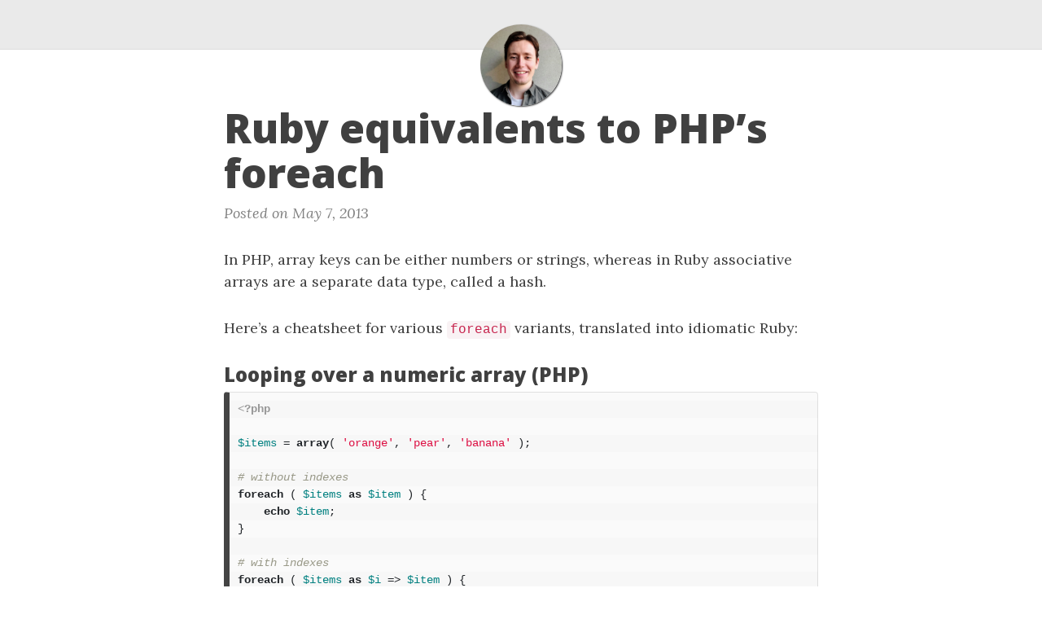

--- FILE ---
content_type: text/html; charset=utf-8
request_url: https://scribu.net/blog/ruby-equivalents-to-php-foreach.html
body_size: 3866
content:
<!DOCTYPE html>
<html lang="en">
<!-- Beautiful Jekyll 4.1 | Copyright Dean Attali 2020 -->
<head>
  <meta charset="utf-8">
  <meta name="viewport" content="width=device-width, initial-scale=1, shrink-to-fit=no">

  

  

  <title>Ruby equivalents to PHP&#8217;s foreach</title>

  

  <meta name="description" content="In PHP, array keys can be either numbers or strings, whereas in Ruby associative arrays are a separate data type, called a hash. Here’s a cheatsheet for various foreach variants, translated into idiomatic Ruby: Looping over a numeric array (PHP) &amp;lt;?php $items = array( 'orange', 'pear', 'banana' ); # without...">

  

  

  <link rel="alternate" type="application/rss+xml" title=" " href="https://scribu.net/feed.xml">

  

  

  
<!-- Google Analytics -->
<script>
  (function (i, s, o, g, r, a, m) {
    i['GoogleAnalyticsObject'] = r; i[r] = i[r] || function () {
      (i[r].q = i[r].q || []).push(arguments)
    }, i[r].l = 1 * new Date(); a = s.createElement(o),
      m = s.getElementsByTagName(o)[0]; a.async = 1; a.src = g; m.parentNode.insertBefore(a, m)
  })(window, document, 'script', 'https://www.google-analytics.com/analytics.js', 'ga');
  ga('create', 'UA-962663-10', 'auto');
  ga('send', 'pageview');
</script>
<!-- End Google Analytics -->



  
    
      
  <link href="https://stackpath.bootstrapcdn.com/bootstrap/4.4.1/css/bootstrap.min.css" rel="stylesheet" integrity="sha384-Vkoo8x4CGsO3+Hhxv8T/Q5PaXtkKtu6ug5TOeNV6gBiFeWPGFN9MuhOf23Q9Ifjh" crossorigin="anonymous">


    
      
  <link rel="stylesheet" href="https://cdnjs.cloudflare.com/ajax/libs/font-awesome/5.12.1/css/all.min.css">


    
      
  <link rel="stylesheet" href="https://fonts.googleapis.com/css?family=Lora:400,700,400italic,700italic">


    
      
  <link rel="stylesheet" href="https://fonts.googleapis.com/css?family=Open+Sans:300italic,400italic,600italic,700italic,800italic,400,300,600,700,800">


    
  

  
    
      <link rel="stylesheet" href="/assets/css/bootstrap-social.css">
    
      <link rel="stylesheet" href="/assets/css/beautifuljekyll.css">
    
  

  

  
  
  

  

  
  <meta property="og:site_name" content=" ">
  <meta property="og:title" content="Ruby equivalents to PHP&#8217;s foreach">
  <meta property="og:description" content="In PHP, array keys can be either numbers or strings, whereas in Ruby associative arrays are a separate data type, called a hash. Here’s a cheatsheet for various foreach variants, translated into idiomatic Ruby: Looping over a numeric array (PHP) &amp;lt;?php $items = array( 'orange', 'pear', 'banana' ); # without...">

  
  <meta property="og:image" content="https://scribu.net/assets/img/avatar-icon.png">
  

  
  <meta property="og:type" content="article">
  <meta property="og:article:author" content="false">
  <meta property="og:article:published_time" content="2013-05-07T00:00:00+01:00">
  <meta property="og:url" content="https://scribu.net/blog/ruby-equivalents-to-php-foreach.html">
  <link rel="canonical" href="https://scribu.net/blog/ruby-equivalents-to-php-foreach.html">
  

  
  <meta name="twitter:card" content="summary">
  
  <meta name="twitter:site" content="@scribu">
  <meta name="twitter:creator" content="@scribu">

  <meta property="twitter:title" content="Ruby equivalents to PHP&#8217;s foreach">
  <meta property="twitter:description" content="In PHP, array keys can be either numbers or strings, whereas in Ruby associative arrays are a separate data type, called a hash. Here’s a cheatsheet for various foreach variants, translated into idiomatic Ruby: Looping over a numeric array (PHP) &amp;lt;?php $items = array( 'orange', 'pear', 'banana' ); # without...">

  
  <meta name="twitter:image" content="https://scribu.net/assets/img/avatar-icon.png">
  

  


  

  

</head>


<body>

  


  <nav class="navbar navbar-expand-md navbar-light fixed-top navbar-custom top-nav-regular"><a class="navbar-brand" href="https://scribu.net/"> </a><button class="navbar-toggler" type="button" data-toggle="collapse" data-target="#main-navbar" aria-controls="main-navbar" aria-expanded="false" aria-label="Toggle navigation">
    <span class="navbar-toggler-icon"></span>
  </button>

  <div class="collapse navbar-collapse" id="main-navbar">
    <ul class="navbar-nav ml-auto"></ul>
  </div>

  
    <div class="avatar-container">
      <div class="avatar-img-border">
        <a href="https://scribu.net/">
          <img alt="Navigation bar avatar" class="avatar-img" src="/assets/img/avatar-icon.png" />
        </a>
      </div>
    </div>
  

</nav>


  <!-- TODO this file has become a mess, refactor it -->







<header class="header-section ">

<div class="intro-header no-img">
  <div class="container-md">
    <div class="row">
      <div class="col-xl-8 offset-xl-2 col-lg-10 offset-lg-1">
        <div class="post-heading">
          <h1>Ruby equivalents to PHP&#8217;s foreach</h1>
          

          
            <span class="post-meta">Posted on May 7, 2013</span>
            
            
          
        </div>
      </div>
    </div>
  </div>
</div>
</header>





<div class=" container-md ">
  <div class="row">
    <div class=" col-xl-8 offset-xl-2 col-lg-10 offset-lg-1 ">

      

      

      <article role="main" class="blog-post">
        <p>In PHP, array keys can be either numbers or strings, whereas in Ruby associative arrays are a separate data type, called a hash.</p>

<p>Here’s a cheatsheet for various <code class="language-plaintext highlighter-rouge">foreach</code> variants, translated into idiomatic Ruby:</p>

<h3 id="looping-over-a-numeric-array-php">Looping over a numeric array (PHP)</h3>

<div class="language-php highlighter-rouge"><div class="highlight"><pre class="highlight"><code><span class="cp">&lt;?php</span>

<span class="nv">$items</span> <span class="o">=</span> <span class="k">array</span><span class="p">(</span> <span class="s1">'orange'</span><span class="p">,</span> <span class="s1">'pear'</span><span class="p">,</span> <span class="s1">'banana'</span> <span class="p">);</span>

<span class="c1"># without indexes</span>
<span class="k">foreach</span> <span class="p">(</span> <span class="nv">$items</span> <span class="k">as</span> <span class="nv">$item</span> <span class="p">)</span> <span class="p">{</span>
    <span class="k">echo</span> <span class="nv">$item</span><span class="p">;</span>
<span class="p">}</span>

<span class="c1"># with indexes</span>
<span class="k">foreach</span> <span class="p">(</span> <span class="nv">$items</span> <span class="k">as</span> <span class="nv">$i</span> <span class="o">=&gt;</span> <span class="nv">$item</span> <span class="p">)</span> <span class="p">{</span>
    <span class="k">echo</span> <span class="nv">$i</span><span class="p">,</span> <span class="nv">$item</span><span class="p">;</span>
<span class="p">}</span>
</code></pre></div></div>

<h3 id="looping-over-an-array-ruby">Looping over an array (Ruby)</h3>

<div class="language-ruby highlighter-rouge"><div class="highlight"><pre class="highlight"><code><span class="n">items</span> <span class="o">=</span> <span class="p">[</span><span class="s1">'orange'</span><span class="p">,</span> <span class="s1">'pear'</span><span class="p">,</span> <span class="s1">'banana'</span><span class="p">]</span>

<span class="c1"># without indexes</span>
<span class="n">items</span><span class="p">.</span><span class="nf">each</span> <span class="k">do</span> <span class="o">|</span><span class="n">item</span><span class="o">|</span>
    <span class="nb">puts</span> <span class="n">item</span>
<span class="k">end</span>

<span class="c1"># with indexes</span>
<span class="n">items</span><span class="p">.</span><span class="nf">each_with_index</span> <span class="k">do</span> <span class="o">|</span><span class="n">item</span><span class="p">,</span> <span class="n">i</span><span class="o">|</span>
    <span class="nb">puts</span> <span class="n">i</span><span class="p">,</span> <span class="n">item</span>
<span class="k">end</span>
</code></pre></div></div>

<h3 id="looping-over-an-associative-array-php">Looping over an associative array (PHP)</h3>

<div class="language-php highlighter-rouge"><div class="highlight"><pre class="highlight"><code><span class="cp">&lt;?php</span>

<span class="nv">$continents</span> <span class="o">=</span> <span class="k">array</span><span class="p">(</span>
    <span class="s1">'africa'</span> <span class="o">=&gt;</span> <span class="s1">'Africa'</span><span class="p">,</span>
    <span class="s1">'europe'</span> <span class="o">=&gt;</span> <span class="s1">'Europe'</span><span class="p">,</span>
    <span class="s1">'north-america'</span> <span class="o">=&gt;</span> <span class="s1">'North America'</span>
<span class="p">);</span>

<span class="c1"># without keys</span>
<span class="k">foreach</span> <span class="p">(</span> <span class="nv">$continents</span> <span class="k">as</span> <span class="nv">$continent</span> <span class="p">)</span> <span class="p">{</span>
    <span class="k">echo</span> <span class="nv">$continent</span><span class="p">;</span>
<span class="p">}</span>

<span class="c1"># with keys</span>
<span class="k">foreach</span> <span class="p">(</span> <span class="nv">$continents</span> <span class="k">as</span> <span class="nv">$slug</span> <span class="o">=&gt;</span> <span class="nv">$title</span> <span class="p">)</span> <span class="p">{</span>
    <span class="k">echo</span> <span class="nv">$slug</span><span class="p">,</span> <span class="nv">$title</span><span class="p">;</span>
<span class="p">}</span>
</code></pre></div></div>

<h3 id="looping-over-a-hash-ruby">Looping over a hash (Ruby)</h3>

<div class="language-ruby highlighter-rouge"><div class="highlight"><pre class="highlight"><code><span class="n">continents</span> <span class="o">=</span> <span class="p">{</span>
    <span class="s1">'africa'</span> <span class="o">=&gt;</span> <span class="s1">'Africa'</span><span class="p">,</span>
    <span class="s1">'europe'</span> <span class="o">=&gt;</span> <span class="s1">'Europe'</span><span class="p">,</span>
    <span class="s1">'north-america'</span> <span class="o">=&gt;</span> <span class="s1">'North America'</span>
<span class="p">}</span>

<span class="c1"># without keys</span>
<span class="n">continents</span><span class="p">.</span><span class="nf">each_value</span> <span class="k">do</span> <span class="o">|</span><span class="n">continent</span><span class="o">|</span>
    <span class="nb">puts</span> <span class="n">continent</span>
<span class="k">end</span>

<span class="c1"># with keys</span>
<span class="n">continents</span><span class="p">.</span><span class="nf">each</span> <span class="k">do</span> <span class="o">|</span><span class="n">slug</span><span class="p">,</span> <span class="n">title</span><span class="o">|</span>
    <span class="nb">puts</span> <span class="n">slug</span><span class="p">,</span> <span class="n">title</span>
<span class="k">end</span>
</code></pre></div></div>

<p>Important note: Unlike in PHP associative arrays, elements inside a Ruby hash are not ordered.</p>

<p>If you’re having a sense of déjà vu, it’s probably because I wrote a <a href="https://scribu.net/blog/python-equivalents-to-phps-foreach.html">similar post</a> a while ago, but for Python.</p>


      </article>

      

      

      
        <!-- Check if any share-links are active -->




<section id = "social-share-section">
  <span class="sr-only">Share: </span>

  
    <a href="https://twitter.com/intent/tweet?text=Ruby+equivalents+to+PHP%26%238217%3Bs+foreach&url=https%3A%2F%2Fscribu.net%2Fblog%2Fruby-equivalents-to-php-foreach.html"
      class="btn btn-social-icon btn-twitter" title="Share on Twitter">
      <span class="fab fa-fw fa-twitter" aria-hidden="true"></span>
      <span class="sr-only">Twitter</span>
    </a>
  

  

  
    <a href="https://www.linkedin.com/shareArticle?mini=true&url=https%3A%2F%2Fscribu.net%2Fblog%2Fruby-equivalents-to-php-foreach.html"
      class="btn btn-social-icon btn-linkedin" title="Share on LinkedIn">
      <span class="fab fa-fw fa-linkedin" aria-hidden="true"></span>
      <span class="sr-only">LinkedIn</span>
    </a>
  

  

</section>



      

      <ul class="pagination blog-pager">
        
        <li class="page-item previous">
          <a class="page-link" href="/blog/open-source-pragmatism.html" data-toggle="tooltip" data-placement="top" title="On Being An Open-Source Pragmatist">&larr; Previous Post</a>
        </li>
        
        
        <li class="page-item next">
          <a class="page-link" href="/wordpress/posts-to-posts/version-1-6.html" data-toggle="tooltip" data-placement="top" title="Posts 2 Posts: Version 1.6">Next Post &rarr;</a>
        </li>
        
      </ul>
      
  
  
  

  




    </div>
  </div>
</div>


  <footer>
  <div class="container-md beautiful-jekyll-footer">
    <div class="row">
      <div class="col-xl-8 offset-xl-2 col-lg-10 offset-lg-1">
      <ul class="list-inline text-center footer-links"><li class="list-inline-item">
    <a href="/cdn-cgi/l/email-protection#9df0fcf4f1ddeefeeff4ffe8b3f3f8e9" title="Email me">
      <span class="fa-stack fa-lg" aria-hidden="true">
        <i class="fas fa-circle fa-stack-2x"></i>
        <i class="fas fa-envelope fa-stack-1x fa-inverse"></i>
      </span>
      <span class="sr-only">Email me</span>
   </a>
  </li><li class="list-inline-item">
    <a href="https://twitter.com/scribu" title="Twitter">
      <span class="fa-stack fa-lg" aria-hidden="true">
        <i class="fas fa-circle fa-stack-2x"></i>
        <i class="fab fa-twitter fa-stack-1x fa-inverse"></i>
      </span>
      <span class="sr-only">Twitter</span>
   </a>
  </li><li class="list-inline-item">
    <a href="https://linkedin.com/in/scribu" title="LinkedIn">
      <span class="fa-stack fa-lg" aria-hidden="true">
        <i class="fas fa-circle fa-stack-2x"></i>
        <i class="fab fa-linkedin fa-stack-1x fa-inverse"></i>
      </span>
      <span class="sr-only">LinkedIn</span>
   </a>
  </li></ul>

      
      <p class="copyright text-muted">
      
      2022

      

      
      </p>
      <!-- Please don't remove this, keep my open source work credited :) -->
      <p class="theme-by text-muted">
        Powered by
        <a href="https://beautifuljekyll.com">Beautiful Jekyll</a>
      </p>
      </div>
    </div>
  </div>
</footer>


  
  
    
  <script data-cfasync="false" src="/cdn-cgi/scripts/5c5dd728/cloudflare-static/email-decode.min.js"></script><script src="https://code.jquery.com/jquery-3.5.1.slim.min.js" integrity="sha256-4+XzXVhsDmqanXGHaHvgh1gMQKX40OUvDEBTu8JcmNs=" crossorigin="anonymous"></script>


  
    
  <script src="https://cdn.jsdelivr.net/npm/popper.js@1.16.0/dist/umd/popper.min.js" integrity="sha384-Q6E9RHvbIyZFJoft+2mJbHaEWldlvI9IOYy5n3zV9zzTtmI3UksdQRVvoxMfooAo" crossorigin="anonymous"></script>


  
    
  <script src="https://stackpath.bootstrapcdn.com/bootstrap/4.4.1/js/bootstrap.min.js" integrity="sha384-wfSDF2E50Y2D1uUdj0O3uMBJnjuUD4Ih7YwaYd1iqfktj0Uod8GCExl3Og8ifwB6" crossorigin="anonymous"></script>


  



  
    <!-- doing something a bit funky here because I want to be careful not to include JQuery twice! -->
    
      <script src="/assets/js/beautifuljekyll.js"></script>
    
  









<script defer src="https://static.cloudflareinsights.com/beacon.min.js/vcd15cbe7772f49c399c6a5babf22c1241717689176015" integrity="sha512-ZpsOmlRQV6y907TI0dKBHq9Md29nnaEIPlkf84rnaERnq6zvWvPUqr2ft8M1aS28oN72PdrCzSjY4U6VaAw1EQ==" data-cf-beacon='{"version":"2024.11.0","token":"d79064d6d70f4a42b1afd525bf92ff8f","r":1,"server_timing":{"name":{"cfCacheStatus":true,"cfEdge":true,"cfExtPri":true,"cfL4":true,"cfOrigin":true,"cfSpeedBrain":true},"location_startswith":null}}' crossorigin="anonymous"></script>
</body>
</html>


--- FILE ---
content_type: text/css; charset=utf-8
request_url: https://scribu.net/assets/css/custom.css
body_size: -371
content:
#company-list {
	display: flex;
	align-items: center;
}

.testimonial-content {

}


--- FILE ---
content_type: text/plain
request_url: https://www.google-analytics.com/j/collect?v=1&_v=j102&a=815765385&t=pageview&_s=1&dl=https%3A%2F%2Fscribu.net%2Fblog%2Fruby-equivalents-to-php-foreach.html&ul=en-us%40posix&dt=Ruby%20equivalents%20to%20PHP%E2%80%99s%20foreach&sr=1280x720&vp=1280x720&_u=IEBAAEABAAAAACAAI~&jid=1877661490&gjid=1440516117&cid=980213730.1769030625&tid=UA-962663-10&_gid=1313467539.1769030625&_r=1&_slc=1&z=618335374
body_size: -449
content:
2,cG-YPD6FW39KY